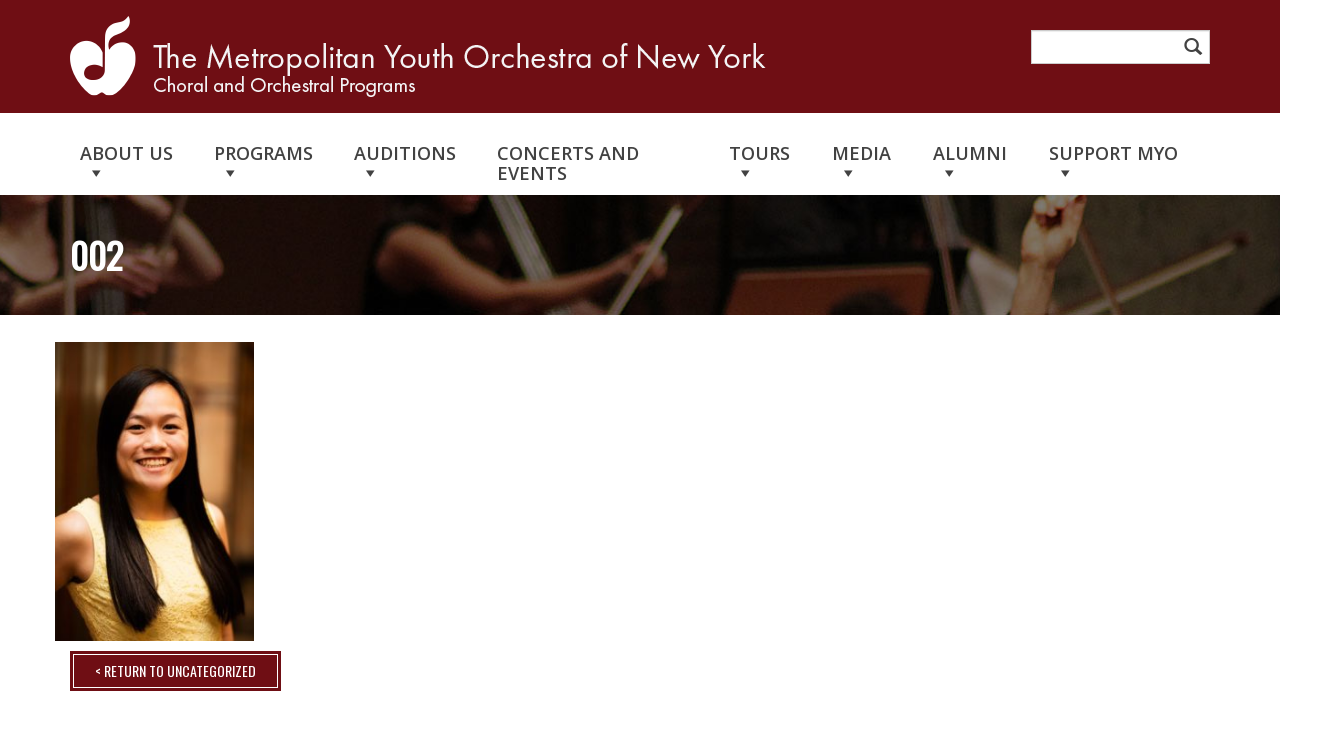

--- FILE ---
content_type: text/html; charset=UTF-8
request_url: https://www.myo.org/veronica-mak-soprano/attachment/002/
body_size: 14978
content:
<!DOCTYPE html>
<html lang="en-US">
<head>
<meta charset="UTF-8">
<meta name="viewport" content="width=device-width, initial-scale=1">
<meta name="google-translate-customization" content="7c6838d56b4b3cc6-695f01f49fb9acb5-gfccc0eb520c9c9a2-2f"></meta>
<link rel="profile" href="http://gmpg.org/xfn/11">
<link rel="pingback" href="https://www.myo.org/xmlrpc.php">
<link href='//fonts.googleapis.com/css?family=Open+Sans:400italic,600italic,400,600,700' rel='stylesheet' type='text/css'>
<link href="https://fonts.googleapis.com/css?family=Oswald" rel="stylesheet">
<link href="//maxcdn.bootstrapcdn.com/font-awesome/4.2.0/css/font-awesome.min.css" rel="stylesheet">
<link href="/wp-content/themes/custom_v1/style.css" rel="stylesheet">
<link rel="shortcut icon" href="https://www.myo.org/wp-content/themes/custom_v1_child/favicon.ico" />

	<!-- Global site tag (gtag.js) - Google Analytics -->
<script async src="https://www.googletagmanager.com/gtag/js?id=UA-89262404-1"></script>
<script>
  window.dataLayer = window.dataLayer || [];
  function gtag(){dataLayer.push(arguments);}
  gtag('js', new Date());

  gtag('config', 'UA-89262404-1');
</script>
<meta name='robots' content='index, follow, max-image-preview:large, max-snippet:-1, max-video-preview:-1' />

	<!-- This site is optimized with the Yoast SEO plugin v26.8 - https://yoast.com/product/yoast-seo-wordpress/ -->
	<title>002 - The Metropolitan Youth Orchestra of New York</title>
	<link rel="canonical" href="https://www.myo.org/veronica-mak-soprano/attachment/002/" />
	<meta property="og:locale" content="en_US" />
	<meta property="og:type" content="article" />
	<meta property="og:title" content="002 - The Metropolitan Youth Orchestra of New York" />
	<meta property="og:description" content="Read more" />
	<meta property="og:url" content="https://www.myo.org/veronica-mak-soprano/attachment/002/" />
	<meta property="og:site_name" content="The Metropolitan Youth Orchestra of New York" />
	<meta property="og:image" content="https://www.myo.org/veronica-mak-soprano/attachment/002" />
	<meta property="og:image:width" content="799" />
	<meta property="og:image:height" content="1200" />
	<meta property="og:image:type" content="image/jpeg" />
	<script type="application/ld+json" class="yoast-schema-graph">{"@context":"https://schema.org","@graph":[{"@type":"WebPage","@id":"https://www.myo.org/veronica-mak-soprano/attachment/002/","url":"https://www.myo.org/veronica-mak-soprano/attachment/002/","name":"002 - The Metropolitan Youth Orchestra of New York","isPartOf":{"@id":"https://www.myo.org/#website"},"primaryImageOfPage":{"@id":"https://www.myo.org/veronica-mak-soprano/attachment/002/#primaryimage"},"image":{"@id":"https://www.myo.org/veronica-mak-soprano/attachment/002/#primaryimage"},"thumbnailUrl":"https://www.myo.org/wp-content/uploads/2016/12/002.jpg","datePublished":"2016-12-19T15:07:24+00:00","breadcrumb":{"@id":"https://www.myo.org/veronica-mak-soprano/attachment/002/#breadcrumb"},"inLanguage":"en-US","potentialAction":[{"@type":"ReadAction","target":["https://www.myo.org/veronica-mak-soprano/attachment/002/"]}]},{"@type":"ImageObject","inLanguage":"en-US","@id":"https://www.myo.org/veronica-mak-soprano/attachment/002/#primaryimage","url":"https://www.myo.org/wp-content/uploads/2016/12/002.jpg","contentUrl":"https://www.myo.org/wp-content/uploads/2016/12/002.jpg","width":799,"height":1200},{"@type":"BreadcrumbList","@id":"https://www.myo.org/veronica-mak-soprano/attachment/002/#breadcrumb","itemListElement":[{"@type":"ListItem","position":1,"name":"MYO Home","item":"https://www.myo.org/"},{"@type":"ListItem","position":2,"name":"Where Are They Now","item":"https://www.myo.org/category/where-are-they-now/"},{"@type":"ListItem","position":3,"name":"Veronica Mak, Voice","item":"https://www.myo.org/veronica-mak-soprano/"},{"@type":"ListItem","position":4,"name":"002"}]},{"@type":"WebSite","@id":"https://www.myo.org/#website","url":"https://www.myo.org/","name":"The Metropolitan Youth Orchestra of New York","description":"","potentialAction":[{"@type":"SearchAction","target":{"@type":"EntryPoint","urlTemplate":"https://www.myo.org/?s={search_term_string}"},"query-input":{"@type":"PropertyValueSpecification","valueRequired":true,"valueName":"search_term_string"}}],"inLanguage":"en-US"}]}</script>
	<!-- / Yoast SEO plugin. -->


<link rel="alternate" type="application/rss+xml" title="The Metropolitan Youth Orchestra of New York &raquo; Feed" href="https://www.myo.org/feed/" />
<link rel="alternate" type="application/rss+xml" title="The Metropolitan Youth Orchestra of New York &raquo; Comments Feed" href="https://www.myo.org/comments/feed/" />
<link rel="alternate" type="text/calendar" title="The Metropolitan Youth Orchestra of New York &raquo; iCal Feed" href="https://www.myo.org/events/?ical=1" />
<link rel="alternate" type="application/rss+xml" title="The Metropolitan Youth Orchestra of New York &raquo; 002 Comments Feed" href="https://www.myo.org/veronica-mak-soprano/attachment/002/feed/" />
<link rel="alternate" title="oEmbed (JSON)" type="application/json+oembed" href="https://www.myo.org/wp-json/oembed/1.0/embed?url=https%3A%2F%2Fwww.myo.org%2Fveronica-mak-soprano%2Fattachment%2F002%2F" />
<link rel="alternate" title="oEmbed (XML)" type="text/xml+oembed" href="https://www.myo.org/wp-json/oembed/1.0/embed?url=https%3A%2F%2Fwww.myo.org%2Fveronica-mak-soprano%2Fattachment%2F002%2F&#038;format=xml" />
<style id='wp-img-auto-sizes-contain-inline-css' type='text/css'>
img:is([sizes=auto i],[sizes^="auto," i]){contain-intrinsic-size:3000px 1500px}
/*# sourceURL=wp-img-auto-sizes-contain-inline-css */
</style>
<link rel='stylesheet' id='twb-open-sans-css' href='https://fonts.googleapis.com/css?family=Open+Sans%3A300%2C400%2C500%2C600%2C700%2C800&#038;display=swap&#038;ver=77f4720c0e46553af2f47409dc307261' type='text/css' media='all' />
<link rel='stylesheet' id='twbbwg-global-css' href='https://www.myo.org/wp-content/plugins/photo-gallery/booster/assets/css/global.css' type='text/css' media='all' />
<link rel='stylesheet' id='tribe-common-skeleton-style-css' href='https://www.myo.org/wp-content/plugins/the-events-calendar/common/src/resources/css/common-skeleton.min.css' type='text/css' media='all' />
<link rel='stylesheet' id='tribe-tooltip-css-css' href='https://www.myo.org/wp-content/plugins/the-events-calendar/common/src/resources/css/tooltip.min.css' type='text/css' media='all' />
<style id='wp-emoji-styles-inline-css' type='text/css'>

	img.wp-smiley, img.emoji {
		display: inline !important;
		border: none !important;
		box-shadow: none !important;
		height: 1em !important;
		width: 1em !important;
		margin: 0 0.07em !important;
		vertical-align: -0.1em !important;
		background: none !important;
		padding: 0 !important;
	}
/*# sourceURL=wp-emoji-styles-inline-css */
</style>
<link rel='stylesheet' id='wp-block-library-css' href='https://www.myo.org/wp-includes/css/dist/block-library/style.min.css' type='text/css' media='all' />
<style id='global-styles-inline-css' type='text/css'>
:root{--wp--preset--aspect-ratio--square: 1;--wp--preset--aspect-ratio--4-3: 4/3;--wp--preset--aspect-ratio--3-4: 3/4;--wp--preset--aspect-ratio--3-2: 3/2;--wp--preset--aspect-ratio--2-3: 2/3;--wp--preset--aspect-ratio--16-9: 16/9;--wp--preset--aspect-ratio--9-16: 9/16;--wp--preset--color--black: #000000;--wp--preset--color--cyan-bluish-gray: #abb8c3;--wp--preset--color--white: #ffffff;--wp--preset--color--pale-pink: #f78da7;--wp--preset--color--vivid-red: #cf2e2e;--wp--preset--color--luminous-vivid-orange: #ff6900;--wp--preset--color--luminous-vivid-amber: #fcb900;--wp--preset--color--light-green-cyan: #7bdcb5;--wp--preset--color--vivid-green-cyan: #00d084;--wp--preset--color--pale-cyan-blue: #8ed1fc;--wp--preset--color--vivid-cyan-blue: #0693e3;--wp--preset--color--vivid-purple: #9b51e0;--wp--preset--gradient--vivid-cyan-blue-to-vivid-purple: linear-gradient(135deg,rgb(6,147,227) 0%,rgb(155,81,224) 100%);--wp--preset--gradient--light-green-cyan-to-vivid-green-cyan: linear-gradient(135deg,rgb(122,220,180) 0%,rgb(0,208,130) 100%);--wp--preset--gradient--luminous-vivid-amber-to-luminous-vivid-orange: linear-gradient(135deg,rgb(252,185,0) 0%,rgb(255,105,0) 100%);--wp--preset--gradient--luminous-vivid-orange-to-vivid-red: linear-gradient(135deg,rgb(255,105,0) 0%,rgb(207,46,46) 100%);--wp--preset--gradient--very-light-gray-to-cyan-bluish-gray: linear-gradient(135deg,rgb(238,238,238) 0%,rgb(169,184,195) 100%);--wp--preset--gradient--cool-to-warm-spectrum: linear-gradient(135deg,rgb(74,234,220) 0%,rgb(151,120,209) 20%,rgb(207,42,186) 40%,rgb(238,44,130) 60%,rgb(251,105,98) 80%,rgb(254,248,76) 100%);--wp--preset--gradient--blush-light-purple: linear-gradient(135deg,rgb(255,206,236) 0%,rgb(152,150,240) 100%);--wp--preset--gradient--blush-bordeaux: linear-gradient(135deg,rgb(254,205,165) 0%,rgb(254,45,45) 50%,rgb(107,0,62) 100%);--wp--preset--gradient--luminous-dusk: linear-gradient(135deg,rgb(255,203,112) 0%,rgb(199,81,192) 50%,rgb(65,88,208) 100%);--wp--preset--gradient--pale-ocean: linear-gradient(135deg,rgb(255,245,203) 0%,rgb(182,227,212) 50%,rgb(51,167,181) 100%);--wp--preset--gradient--electric-grass: linear-gradient(135deg,rgb(202,248,128) 0%,rgb(113,206,126) 100%);--wp--preset--gradient--midnight: linear-gradient(135deg,rgb(2,3,129) 0%,rgb(40,116,252) 100%);--wp--preset--font-size--small: 13px;--wp--preset--font-size--medium: 20px;--wp--preset--font-size--large: 36px;--wp--preset--font-size--x-large: 42px;--wp--preset--spacing--20: 0.44rem;--wp--preset--spacing--30: 0.67rem;--wp--preset--spacing--40: 1rem;--wp--preset--spacing--50: 1.5rem;--wp--preset--spacing--60: 2.25rem;--wp--preset--spacing--70: 3.38rem;--wp--preset--spacing--80: 5.06rem;--wp--preset--shadow--natural: 6px 6px 9px rgba(0, 0, 0, 0.2);--wp--preset--shadow--deep: 12px 12px 50px rgba(0, 0, 0, 0.4);--wp--preset--shadow--sharp: 6px 6px 0px rgba(0, 0, 0, 0.2);--wp--preset--shadow--outlined: 6px 6px 0px -3px rgb(255, 255, 255), 6px 6px rgb(0, 0, 0);--wp--preset--shadow--crisp: 6px 6px 0px rgb(0, 0, 0);}:where(.is-layout-flex){gap: 0.5em;}:where(.is-layout-grid){gap: 0.5em;}body .is-layout-flex{display: flex;}.is-layout-flex{flex-wrap: wrap;align-items: center;}.is-layout-flex > :is(*, div){margin: 0;}body .is-layout-grid{display: grid;}.is-layout-grid > :is(*, div){margin: 0;}:where(.wp-block-columns.is-layout-flex){gap: 2em;}:where(.wp-block-columns.is-layout-grid){gap: 2em;}:where(.wp-block-post-template.is-layout-flex){gap: 1.25em;}:where(.wp-block-post-template.is-layout-grid){gap: 1.25em;}.has-black-color{color: var(--wp--preset--color--black) !important;}.has-cyan-bluish-gray-color{color: var(--wp--preset--color--cyan-bluish-gray) !important;}.has-white-color{color: var(--wp--preset--color--white) !important;}.has-pale-pink-color{color: var(--wp--preset--color--pale-pink) !important;}.has-vivid-red-color{color: var(--wp--preset--color--vivid-red) !important;}.has-luminous-vivid-orange-color{color: var(--wp--preset--color--luminous-vivid-orange) !important;}.has-luminous-vivid-amber-color{color: var(--wp--preset--color--luminous-vivid-amber) !important;}.has-light-green-cyan-color{color: var(--wp--preset--color--light-green-cyan) !important;}.has-vivid-green-cyan-color{color: var(--wp--preset--color--vivid-green-cyan) !important;}.has-pale-cyan-blue-color{color: var(--wp--preset--color--pale-cyan-blue) !important;}.has-vivid-cyan-blue-color{color: var(--wp--preset--color--vivid-cyan-blue) !important;}.has-vivid-purple-color{color: var(--wp--preset--color--vivid-purple) !important;}.has-black-background-color{background-color: var(--wp--preset--color--black) !important;}.has-cyan-bluish-gray-background-color{background-color: var(--wp--preset--color--cyan-bluish-gray) !important;}.has-white-background-color{background-color: var(--wp--preset--color--white) !important;}.has-pale-pink-background-color{background-color: var(--wp--preset--color--pale-pink) !important;}.has-vivid-red-background-color{background-color: var(--wp--preset--color--vivid-red) !important;}.has-luminous-vivid-orange-background-color{background-color: var(--wp--preset--color--luminous-vivid-orange) !important;}.has-luminous-vivid-amber-background-color{background-color: var(--wp--preset--color--luminous-vivid-amber) !important;}.has-light-green-cyan-background-color{background-color: var(--wp--preset--color--light-green-cyan) !important;}.has-vivid-green-cyan-background-color{background-color: var(--wp--preset--color--vivid-green-cyan) !important;}.has-pale-cyan-blue-background-color{background-color: var(--wp--preset--color--pale-cyan-blue) !important;}.has-vivid-cyan-blue-background-color{background-color: var(--wp--preset--color--vivid-cyan-blue) !important;}.has-vivid-purple-background-color{background-color: var(--wp--preset--color--vivid-purple) !important;}.has-black-border-color{border-color: var(--wp--preset--color--black) !important;}.has-cyan-bluish-gray-border-color{border-color: var(--wp--preset--color--cyan-bluish-gray) !important;}.has-white-border-color{border-color: var(--wp--preset--color--white) !important;}.has-pale-pink-border-color{border-color: var(--wp--preset--color--pale-pink) !important;}.has-vivid-red-border-color{border-color: var(--wp--preset--color--vivid-red) !important;}.has-luminous-vivid-orange-border-color{border-color: var(--wp--preset--color--luminous-vivid-orange) !important;}.has-luminous-vivid-amber-border-color{border-color: var(--wp--preset--color--luminous-vivid-amber) !important;}.has-light-green-cyan-border-color{border-color: var(--wp--preset--color--light-green-cyan) !important;}.has-vivid-green-cyan-border-color{border-color: var(--wp--preset--color--vivid-green-cyan) !important;}.has-pale-cyan-blue-border-color{border-color: var(--wp--preset--color--pale-cyan-blue) !important;}.has-vivid-cyan-blue-border-color{border-color: var(--wp--preset--color--vivid-cyan-blue) !important;}.has-vivid-purple-border-color{border-color: var(--wp--preset--color--vivid-purple) !important;}.has-vivid-cyan-blue-to-vivid-purple-gradient-background{background: var(--wp--preset--gradient--vivid-cyan-blue-to-vivid-purple) !important;}.has-light-green-cyan-to-vivid-green-cyan-gradient-background{background: var(--wp--preset--gradient--light-green-cyan-to-vivid-green-cyan) !important;}.has-luminous-vivid-amber-to-luminous-vivid-orange-gradient-background{background: var(--wp--preset--gradient--luminous-vivid-amber-to-luminous-vivid-orange) !important;}.has-luminous-vivid-orange-to-vivid-red-gradient-background{background: var(--wp--preset--gradient--luminous-vivid-orange-to-vivid-red) !important;}.has-very-light-gray-to-cyan-bluish-gray-gradient-background{background: var(--wp--preset--gradient--very-light-gray-to-cyan-bluish-gray) !important;}.has-cool-to-warm-spectrum-gradient-background{background: var(--wp--preset--gradient--cool-to-warm-spectrum) !important;}.has-blush-light-purple-gradient-background{background: var(--wp--preset--gradient--blush-light-purple) !important;}.has-blush-bordeaux-gradient-background{background: var(--wp--preset--gradient--blush-bordeaux) !important;}.has-luminous-dusk-gradient-background{background: var(--wp--preset--gradient--luminous-dusk) !important;}.has-pale-ocean-gradient-background{background: var(--wp--preset--gradient--pale-ocean) !important;}.has-electric-grass-gradient-background{background: var(--wp--preset--gradient--electric-grass) !important;}.has-midnight-gradient-background{background: var(--wp--preset--gradient--midnight) !important;}.has-small-font-size{font-size: var(--wp--preset--font-size--small) !important;}.has-medium-font-size{font-size: var(--wp--preset--font-size--medium) !important;}.has-large-font-size{font-size: var(--wp--preset--font-size--large) !important;}.has-x-large-font-size{font-size: var(--wp--preset--font-size--x-large) !important;}
/*# sourceURL=global-styles-inline-css */
</style>

<style id='classic-theme-styles-inline-css' type='text/css'>
/*! This file is auto-generated */
.wp-block-button__link{color:#fff;background-color:#32373c;border-radius:9999px;box-shadow:none;text-decoration:none;padding:calc(.667em + 2px) calc(1.333em + 2px);font-size:1.125em}.wp-block-file__button{background:#32373c;color:#fff;text-decoration:none}
/*# sourceURL=/wp-includes/css/classic-themes.min.css */
</style>
<link rel='stylesheet' id='bwg_fonts-css' href='https://www.myo.org/wp-content/plugins/photo-gallery/css/bwg-fonts/fonts.css' type='text/css' media='all' />
<link rel='stylesheet' id='sumoselect-css' href='https://www.myo.org/wp-content/plugins/photo-gallery/css/sumoselect.min.css' type='text/css' media='all' />
<link rel='stylesheet' id='mCustomScrollbar-css' href='https://www.myo.org/wp-content/plugins/photo-gallery/css/jquery.mCustomScrollbar.min.css' type='text/css' media='all' />
<link rel='stylesheet' id='bwg_frontend-css' href='https://www.myo.org/wp-content/plugins/photo-gallery/css/styles.min.css' type='text/css' media='all' />
<link rel='stylesheet' id='rs-plugin-settings-css' href='https://www.myo.org/wp-content/plugins/revslider/public/assets/css/settings.css' type='text/css' media='all' />
<style id='rs-plugin-settings-inline-css' type='text/css'>
.tp-caption.Twitter-Content a,.tp-caption.Twitter-Content a:visited{color:#0084B4 !important}.tp-caption.Twitter-Content a:hover{color:#0084B4 !important; text-decoration:underline !important}
/*# sourceURL=rs-plugin-settings-inline-css */
</style>
<link rel='stylesheet' id='megamenu-css' href='https://www.myo.org/wp-content/uploads/maxmegamenu/style.css' type='text/css' media='all' />
<link rel='stylesheet' id='dashicons-css' href='https://www.myo.org/wp-includes/css/dashicons.min.css' type='text/css' media='all' />
<link rel='stylesheet' id='bootstrap-css-css' href='https://www.myo.org/wp-content/themes/custom_v1/css/bootstrap.min.css' type='text/css' media='all' />
<link rel='stylesheet' id='custom_v1-style-css' href='https://www.myo.org/wp-content/themes/custom_v1_child/style.css' type='text/css' media='all' />
<script type="text/javascript" src="https://www.myo.org/wp-includes/js/jquery/jquery.min.js" id="jquery-core-js"></script>
<script type="text/javascript" src="https://www.myo.org/wp-includes/js/jquery/jquery-migrate.min.js" id="jquery-migrate-js"></script>
<script type="text/javascript" src="https://www.myo.org/wp-content/plugins/photo-gallery/booster/assets/js/circle-progress.js" id="twbbwg-circle-js"></script>
<script type="text/javascript" id="twbbwg-global-js-extra">
/* <![CDATA[ */
var twb = {"nonce":"2790ddd717","ajax_url":"https://www.myo.org/wp-admin/admin-ajax.php","plugin_url":"https://www.myo.org/wp-content/plugins/photo-gallery/booster","href":"https://www.myo.org/wp-admin/admin.php?page=twbbwg_photo-gallery"};
var twb = {"nonce":"2790ddd717","ajax_url":"https://www.myo.org/wp-admin/admin-ajax.php","plugin_url":"https://www.myo.org/wp-content/plugins/photo-gallery/booster","href":"https://www.myo.org/wp-admin/admin.php?page=twbbwg_photo-gallery"};
//# sourceURL=twbbwg-global-js-extra
/* ]]> */
</script>
<script type="text/javascript" src="https://www.myo.org/wp-content/plugins/photo-gallery/booster/assets/js/global.js" id="twbbwg-global-js"></script>
<script type="text/javascript" src="https://www.myo.org/wp-content/plugins/photo-gallery/js/jquery.sumoselect.min.js" id="sumoselect-js"></script>
<script type="text/javascript" src="https://www.myo.org/wp-content/plugins/photo-gallery/js/tocca.min.js" id="bwg_mobile-js"></script>
<script type="text/javascript" src="https://www.myo.org/wp-content/plugins/photo-gallery/js/jquery.mCustomScrollbar.concat.min.js" id="mCustomScrollbar-js"></script>
<script type="text/javascript" src="https://www.myo.org/wp-content/plugins/photo-gallery/js/jquery.fullscreen.min.js" id="jquery-fullscreen-js"></script>
<script type="text/javascript" id="bwg_frontend-js-extra">
/* <![CDATA[ */
var bwg_objectsL10n = {"bwg_field_required":"field is required.","bwg_mail_validation":"This is not a valid email address.","bwg_search_result":"There are no images matching your search.","bwg_select_tag":"Select Tag","bwg_order_by":"Order By","bwg_search":"Search","bwg_show_ecommerce":"Show Ecommerce","bwg_hide_ecommerce":"Hide Ecommerce","bwg_show_comments":"Show Comments","bwg_hide_comments":"Hide Comments","bwg_restore":"Restore","bwg_maximize":"Maximize","bwg_fullscreen":"Fullscreen","bwg_exit_fullscreen":"Exit Fullscreen","bwg_search_tag":"SEARCH...","bwg_tag_no_match":"No tags found","bwg_all_tags_selected":"All tags selected","bwg_tags_selected":"tags selected","play":"Play","pause":"Pause","is_pro":"","bwg_play":"Play","bwg_pause":"Pause","bwg_hide_info":"Hide info","bwg_show_info":"Show info","bwg_hide_rating":"Hide rating","bwg_show_rating":"Show rating","ok":"Ok","cancel":"Cancel","select_all":"Select all","lazy_load":"0","lazy_loader":"https://www.myo.org/wp-content/plugins/photo-gallery/images/ajax_loader.png","front_ajax":"0","bwg_tag_see_all":"see all tags","bwg_tag_see_less":"see less tags"};
//# sourceURL=bwg_frontend-js-extra
/* ]]> */
</script>
<script type="text/javascript" src="https://www.myo.org/wp-content/plugins/photo-gallery/js/scripts.min.js" id="bwg_frontend-js"></script>
<script type="text/javascript" src="https://www.myo.org/wp-content/plugins/revslider/public/assets/js/jquery.themepunch.tools.min.js" id="tp-tools-js"></script>
<script type="text/javascript" src="https://www.myo.org/wp-content/plugins/revslider/public/assets/js/jquery.themepunch.revolution.min.js" id="revmin-js"></script>
<link rel="https://api.w.org/" href="https://www.myo.org/wp-json/" /><link rel="alternate" title="JSON" type="application/json" href="https://www.myo.org/wp-json/wp/v2/media/3387" /><link rel="EditURI" type="application/rsd+xml" title="RSD" href="https://www.myo.org/xmlrpc.php?rsd" />

<link rel='shortlink' href='https://www.myo.org/?p=3387' />
<script type="text/javascript">
(function(url){
	if(/(?:Chrome\/26\.0\.1410\.63 Safari\/537\.31|WordfenceTestMonBot)/.test(navigator.userAgent)){ return; }
	var addEvent = function(evt, handler) {
		if (window.addEventListener) {
			document.addEventListener(evt, handler, false);
		} else if (window.attachEvent) {
			document.attachEvent('on' + evt, handler);
		}
	};
	var removeEvent = function(evt, handler) {
		if (window.removeEventListener) {
			document.removeEventListener(evt, handler, false);
		} else if (window.detachEvent) {
			document.detachEvent('on' + evt, handler);
		}
	};
	var evts = 'contextmenu dblclick drag dragend dragenter dragleave dragover dragstart drop keydown keypress keyup mousedown mousemove mouseout mouseover mouseup mousewheel scroll'.split(' ');
	var logHuman = function() {
		if (window.wfLogHumanRan) { return; }
		window.wfLogHumanRan = true;
		var wfscr = document.createElement('script');
		wfscr.type = 'text/javascript';
		wfscr.async = true;
		wfscr.src = url + '&r=' + Math.random();
		(document.getElementsByTagName('head')[0]||document.getElementsByTagName('body')[0]).appendChild(wfscr);
		for (var i = 0; i < evts.length; i++) {
			removeEvent(evts[i], logHuman);
		}
	};
	for (var i = 0; i < evts.length; i++) {
		addEvent(evts[i], logHuman);
	}
})('//www.myo.org/?wordfence_lh=1&hid=4492BD05C747C00E163848E3C8D23098');
</script><meta name="tec-api-version" content="v1"><meta name="tec-api-origin" content="https://www.myo.org"><link rel="https://theeventscalendar.com/" href="https://www.myo.org/wp-json/tribe/events/v1/" /><link rel="shortcut icon" type="image/x-icon" href="/favicon.ico" />
<meta name="generator" content="Powered by Slider Revolution 5.4.8.3 - responsive, Mobile-Friendly Slider Plugin for WordPress with comfortable drag and drop interface." />
<link rel="icon" href="https://www.myo.org/wp-content/uploads/2018/07/cropped-Logo-Square-BackgroundAsset-2@2x-32x32.png" sizes="32x32" />
<link rel="icon" href="https://www.myo.org/wp-content/uploads/2018/07/cropped-Logo-Square-BackgroundAsset-2@2x-192x192.png" sizes="192x192" />
<link rel="apple-touch-icon" href="https://www.myo.org/wp-content/uploads/2018/07/cropped-Logo-Square-BackgroundAsset-2@2x-180x180.png" />
<meta name="msapplication-TileImage" content="https://www.myo.org/wp-content/uploads/2018/07/cropped-Logo-Square-BackgroundAsset-2@2x-270x270.png" />
<script type="text/javascript">function setREVStartSize(e){									
						try{ e.c=jQuery(e.c);var i=jQuery(window).width(),t=9999,r=0,n=0,l=0,f=0,s=0,h=0;
							if(e.responsiveLevels&&(jQuery.each(e.responsiveLevels,function(e,f){f>i&&(t=r=f,l=e),i>f&&f>r&&(r=f,n=e)}),t>r&&(l=n)),f=e.gridheight[l]||e.gridheight[0]||e.gridheight,s=e.gridwidth[l]||e.gridwidth[0]||e.gridwidth,h=i/s,h=h>1?1:h,f=Math.round(h*f),"fullscreen"==e.sliderLayout){var u=(e.c.width(),jQuery(window).height());if(void 0!=e.fullScreenOffsetContainer){var c=e.fullScreenOffsetContainer.split(",");if (c) jQuery.each(c,function(e,i){u=jQuery(i).length>0?u-jQuery(i).outerHeight(!0):u}),e.fullScreenOffset.split("%").length>1&&void 0!=e.fullScreenOffset&&e.fullScreenOffset.length>0?u-=jQuery(window).height()*parseInt(e.fullScreenOffset,0)/100:void 0!=e.fullScreenOffset&&e.fullScreenOffset.length>0&&(u-=parseInt(e.fullScreenOffset,0))}f=u}else void 0!=e.minHeight&&f<e.minHeight&&(f=e.minHeight);e.c.closest(".rev_slider_wrapper").css({height:f})					
						}catch(d){console.log("Failure at Presize of Slider:"+d)}						
					};</script>
<style type="text/css">/** Mega Menu CSS: fs **/</style>
</head>

<body>
    <header id='header' role='banner'>
        <nav class='navbar'>
            <div class='container'>
                <div class='navbar-header'>
                    <a href="https://www.myo.org" alt="The Metropolitan Youth Orchestra of New York" class='navbar-brand'>
                        <img src="/wp-content/uploads/2018/08/MYO-Logo_web.png" alt="Logo"/>
                    </a>

                </div>
                <div class='navbar-right'>
                    <div class='translate-box'>
                        <div id="google_translate_element"></div>
                        <script type="text/javascript">
                            function googleTranslateElementInit() {
                              new google.translate.TranslateElement({pageLanguage: 'en', includedLanguages: 'ko,es,', autoDisplay: false, layout: google.translate.TranslateElement.InlineLayout.SIMPLE}, 'google_translate_element');
                            }
                        </script>
                        <script type="text/javascript" src="//translate.google.com/translate_a/element.js?cb=googleTranslateElementInit"></script>
                    </div>
                                            <div class="widget-area" role="complementary">
                            <li id="nav_menu-2" class="widget widget_nav_menu"></li>
                        </div><!-- Social Icons Widget -->
                                        <div class="search-form">
    <form role="search" method="get" action="https://www.myo.org/">
        <label>
            <span class="screen-reader-text">Search for:</span>
            <input type="search" class="search-field form-control" placeholder="" value="" name="s" title="Search for:" />
        </label>
        <button type="submit" class="search-submit"><i class='glyphicon glyphicon-search'></i></button>
    </form>
</div>                </div>
            </div>
            <div class="nav-wrapper">
                <div class='container'>
                    <nav role="navigation">
                        <div id="mega-menu-wrap-primary" class="mega-menu-wrap"><div class="mega-menu-toggle"><div class="mega-toggle-blocks-left"></div><div class="mega-toggle-blocks-center"></div><div class="mega-toggle-blocks-right"><div class='mega-toggle-block mega-menu-toggle-block mega-toggle-block-1' id='mega-toggle-block-1' tabindex='0'><span class='mega-toggle-label' role='button' aria-expanded='false'><span class='mega-toggle-label-closed'></span><span class='mega-toggle-label-open'></span></span></div></div></div><ul id="mega-menu-primary" class="mega-menu max-mega-menu mega-menu-horizontal mega-no-js" data-event="hover_intent" data-effect="slide" data-effect-speed="200" data-effect-mobile="disabled" data-effect-speed-mobile="0" data-mobile-force-width="false" data-second-click="go" data-document-click="collapse" data-vertical-behaviour="standard" data-breakpoint="767" data-unbind="true" data-mobile-state="collapse_all" data-mobile-direction="vertical" data-hover-intent-timeout="300" data-hover-intent-interval="100"><li class="mega-menu-item mega-menu-item-type-post_type mega-menu-item-object-page mega-menu-item-has-children mega-align-bottom-left mega-menu-flyout mega-menu-item-27" id="mega-menu-item-27"><a class="mega-menu-link" href="https://www.myo.org/about-us/" aria-expanded="false" tabindex="0">About Us<span class="mega-indicator" aria-hidden="true"></span></a>
<ul class="mega-sub-menu">
<li class="mega-menu-item mega-menu-item-type-post_type mega-menu-item-object-page mega-menu-item-805" id="mega-menu-item-805"><a class="mega-menu-link" href="https://www.myo.org/about-us/mission/">Mission</a></li><li class="mega-menu-item mega-menu-item-type-taxonomy mega-menu-item-object-category mega-menu-item-4646" id="mega-menu-item-4646"><a class="mega-menu-link" href="https://www.myo.org/category/myo-stories/">MYO Stories</a></li><li class="mega-menu-item mega-menu-item-type-post_type mega-menu-item-object-page mega-menu-item-158" id="mega-menu-item-158"><a class="mega-menu-link" href="https://www.myo.org/about-us/board-of-directors-and-staff/">Board of Directors and Staff</a></li><li class="mega-menu-item mega-menu-item-type-post_type mega-menu-item-object-page mega-menu-item-188" id="mega-menu-item-188"><a class="mega-menu-link" href="https://www.myo.org/about-us/music-directors-pianists-and-coaches/">Music Directors, Pianists, and Coaches</a></li><li class="mega-menu-item mega-menu-item-type-post_type mega-menu-item-object-page mega-menu-item-806" id="mega-menu-item-806"><a class="mega-menu-link" href="https://www.myo.org/about-us/schools-and-venues-and-affiliations/">Schools, Concert Venues, and Affiliations</a></li><li class="mega-menu-item mega-menu-item-type-post_type mega-menu-item-object-page mega-menu-item-185" id="mega-menu-item-185"><a class="mega-menu-link" href="https://www.myo.org/about-us/myo-handbook/">MYO Member Handbook</a></li><li class="mega-menu-item mega-menu-item-type-post_type mega-menu-item-object-page mega-menu-item-184" id="mega-menu-item-184"><a class="mega-menu-link" href="https://www.myo.org/about-us/contact-us/">Contact Us</a></li></ul>
</li><li class="mega-menu-item mega-menu-item-type-post_type mega-menu-item-object-page mega-menu-item-has-children mega-align-bottom-left mega-menu-flyout mega-menu-item-1924" id="mega-menu-item-1924"><a class="mega-menu-link" href="https://www.myo.org/myo-programs/" aria-expanded="false" tabindex="0">Programs<span class="mega-indicator" aria-hidden="true"></span></a>
<ul class="mega-sub-menu">
<li class="mega-menu-item mega-menu-item-type-post_type mega-menu-item-object-page mega-menu-item-has-children mega-menu-item-660" id="mega-menu-item-660"><a class="mega-menu-link" href="https://www.myo.org/myo-programs/choirs/" aria-expanded="false">Choirs<span class="mega-indicator" aria-hidden="true"></span></a>
	<ul class="mega-sub-menu">
<li class="mega-menu-item mega-menu-item-type-post_type mega-menu-item-object-page mega-menu-item-7532" id="mega-menu-item-7532"><a class="mega-menu-link" href="https://www.myo.org/myo-programs/choirs/nassau-treble-choir/">Nassau Treble Choir</a></li><li class="mega-menu-item mega-menu-item-type-post_type mega-menu-item-object-page mega-menu-item-7533" id="mega-menu-item-7533"><a class="mega-menu-link" href="https://www.myo.org/myo-programs/choirs/nassau-concert-choir/">Nassau Concert Choir</a></li><li class="mega-menu-item mega-menu-item-type-post_type mega-menu-item-object-page mega-menu-item-7528" id="mega-menu-item-7528"><a class="mega-menu-link" href="https://www.myo.org/myo-programs/choirs/nassau-lower-voices/">Nassau Lower Voices</a></li><li class="mega-menu-item mega-menu-item-type-post_type mega-menu-item-object-page mega-menu-item-7534" id="mega-menu-item-7534"><a class="mega-menu-link" href="https://www.myo.org/myo-programs/choirs/nassau-senior-treble-choir/">Nassau Senior Treble Choir</a></li><li class="mega-menu-item mega-menu-item-type-post_type mega-menu-item-object-page mega-menu-item-7535" id="mega-menu-item-7535"><a class="mega-menu-link" href="https://www.myo.org/myo-programs/choirs/nassau-chamber-chorale/">Nassau Chamber Chorale</a></li><li class="mega-menu-item mega-menu-item-type-post_type mega-menu-item-object-page mega-menu-item-7530" id="mega-menu-item-7530"><a class="mega-menu-link" href="https://www.myo.org/myo-programs/choirs/suffolk-treble-choir/">Suffolk Treble Choir</a></li><li class="mega-menu-item mega-menu-item-type-post_type mega-menu-item-object-page mega-menu-item-7531" id="mega-menu-item-7531"><a class="mega-menu-link" href="https://www.myo.org/myo-programs/choirs/suffolk-senior-treble-choir/">Suffolk Senior Treble Choir</a></li><li class="mega-menu-item mega-menu-item-type-post_type mega-menu-item-object-page mega-menu-item-7527" id="mega-menu-item-7527"><a class="mega-menu-link" href="https://www.myo.org/myo-programs/choirs/suffolk-symphonic-choir/">Suffolk Symphonic Choir</a></li>	</ul>
</li><li class="mega-menu-item mega-menu-item-type-post_type mega-menu-item-object-page mega-menu-item-has-children mega-menu-item-659" id="mega-menu-item-659"><a class="mega-menu-link" href="https://www.myo.org/myo-programs/orchestras/" aria-expanded="false">Orchestras<span class="mega-indicator" aria-hidden="true"></span></a>
	<ul class="mega-sub-menu">
<li class="mega-menu-item mega-menu-item-type-post_type mega-menu-item-object-page mega-menu-item-7536" id="mega-menu-item-7536"><a class="mega-menu-link" href="https://www.myo.org/myo-programs/orchestras/nassau-string-orchestra/">Nassau String Orchestra</a></li><li class="mega-menu-item mega-menu-item-type-post_type mega-menu-item-object-page mega-menu-item-7537" id="mega-menu-item-7537"><a class="mega-menu-link" href="https://www.myo.org/myo-programs/orchestras/nassau-concert-orchestra/">Nassau Concert Orchestra</a></li><li class="mega-menu-item mega-menu-item-type-post_type mega-menu-item-object-page mega-menu-item-7538" id="mega-menu-item-7538"><a class="mega-menu-link" href="https://www.myo.org/myo-programs/orchestras/nassau-symphony-orchestra/">Nassau Symphony Orchestra</a></li><li class="mega-menu-item mega-menu-item-type-post_type mega-menu-item-object-page mega-menu-item-7539" id="mega-menu-item-7539"><a class="mega-menu-link" href="https://www.myo.org/myo-programs/orchestras/nassau-principal-orchestra/">Nassau Principal Orchestra</a></li><li class="mega-menu-item mega-menu-item-type-post_type mega-menu-item-object-page mega-menu-item-7540" id="mega-menu-item-7540"><a class="mega-menu-link" href="https://www.myo.org/myo-programs/orchestras/suffolk-string-orchestra/">Suffolk String Orchestra</a></li><li class="mega-menu-item mega-menu-item-type-post_type mega-menu-item-object-page mega-menu-item-7541" id="mega-menu-item-7541"><a class="mega-menu-link" href="https://www.myo.org/myo-programs/orchestras/suffolk-symphony-orchestra/">Suffolk Symphony Orchestra</a></li><li class="mega-menu-item mega-menu-item-type-post_type mega-menu-item-object-page mega-menu-item-7542" id="mega-menu-item-7542"><a class="mega-menu-link" href="https://www.myo.org/myo-programs/orchestras/suffolk-principal-orchestra/">Suffolk Principal Orchestra</a></li>	</ul>
</li><li class="mega-menu-item mega-menu-item-type-post_type mega-menu-item-object-page mega-menu-item-2030" id="mega-menu-item-2030"><a class="mega-menu-link" href="https://www.myo.org/myo-programs/myo-commissioned-works/">MYO Commissioned Works</a></li><li class="mega-menu-item mega-menu-item-type-post_type mega-menu-item-object-page mega-menu-item-675" id="mega-menu-item-675"><a class="mega-menu-link" href="https://www.myo.org/myo-programs/in-the-community/">In the Community</a></li><li class="mega-menu-item mega-menu-item-type-post_type mega-menu-item-object-page mega-menu-item-6669" id="mega-menu-item-6669"><a class="mega-menu-link" href="https://www.myo.org/myo-programs/one-singular-sunday/">One SINGular Sunday</a></li><li class="mega-menu-item mega-menu-item-type-post_type mega-menu-item-object-page mega-menu-item-674" id="mega-menu-item-674"><a class="mega-menu-link" href="https://www.myo.org/myo-programs/concerto-and-vocal-competition/">Concerto and Vocal Competition</a></li><li class="mega-menu-item mega-menu-item-type-post_type mega-menu-item-object-page mega-menu-item-10604" id="mega-menu-item-10604"><a class="mega-menu-link" href="https://www.myo.org/myo-programs/concerto-and-vocal-competition/piano-concerto-competition/">Piano Concerto Competition</a></li><li class="mega-menu-item mega-menu-item-type-post_type mega-menu-item-object-page mega-menu-item-4517" id="mega-menu-item-4517"><a class="mega-menu-link" href="https://www.myo.org/myo-programs/emerging-composers-competition/">Emerging Composers Competition</a></li><li class="mega-menu-item mega-menu-item-type-post_type mega-menu-item-object-page mega-menu-item-779" id="mega-menu-item-779"><a class="mega-menu-link" href="https://www.myo.org/myo-programs/senior-scholarships/">Senior Scholarships</a></li><li class="mega-menu-item mega-menu-item-type-custom mega-menu-item-object-custom mega-menu-item-4152" id="mega-menu-item-4152"><a target="_blank" class="mega-menu-link" href="https://form.jotform.com/myony/2025-2026-MYO-Absence-Report-Form">Report An Absence</a></li><li class="mega-menu-item mega-menu-item-type-post_type mega-menu-item-object-page mega-menu-item-7861" id="mega-menu-item-7861"><a class="mega-menu-link" href="https://www.myo.org/myo-programs/class-of-2025/">Class of 2025</a></li></ul>
</li><li class="mega-menu-item mega-menu-item-type-post_type mega-menu-item-object-page mega-menu-item-has-children mega-align-bottom-left mega-menu-flyout mega-menu-item-25" id="mega-menu-item-25"><a class="mega-menu-link" href="https://www.myo.org/auditions/" aria-expanded="false" tabindex="0">Auditions<span class="mega-indicator" aria-hidden="true"></span></a>
<ul class="mega-sub-menu">
<li class="mega-menu-item mega-menu-item-type-post_type mega-menu-item-object-page mega-menu-item-6041" id="mega-menu-item-6041"><a class="mega-menu-link" href="https://www.myo.org/auditions/">Audition for MYO</a></li><li class="mega-menu-item mega-menu-item-type-post_type mega-menu-item-object-page mega-menu-item-774" id="mega-menu-item-774"><a class="mega-menu-link" href="https://www.myo.org/auditions/audition-guidelines/">Audition Guidelines</a></li><li class="mega-menu-item mega-menu-item-type-post_type mega-menu-item-object-page mega-menu-item-773" id="mega-menu-item-773"><a class="mega-menu-link" href="https://www.myo.org/auditions/audition-considerations/">Audition Considerations</a></li><li class="mega-menu-item mega-menu-item-type-post_type mega-menu-item-object-page mega-menu-item-787" id="mega-menu-item-787"><a class="mega-menu-link" href="https://www.myo.org/auditions/frequently-asked-questions/">Frequently Asked Questions</a></li><li class="mega-menu-item mega-menu-item-type-post_type mega-menu-item-object-page mega-menu-item-777" id="mega-menu-item-777"><a class="mega-menu-link" href="https://www.myo.org/auditions/myo-fees/">MYO Fees</a></li><li class="mega-menu-item mega-menu-item-type-post_type mega-menu-item-object-page mega-menu-item-776" id="mega-menu-item-776"><a class="mega-menu-link" href="https://www.myo.org/auditions/financial-assistance/">Financial Assistance</a></li></ul>
</li><li class="mega-menu-item mega-menu-item-type-custom mega-menu-item-object-custom mega-align-bottom-left mega-menu-flyout mega-menu-item-4110" id="mega-menu-item-4110"><a class="mega-menu-link" href="http://www.myo.org/events" tabindex="0">Concerts and Events</a></li><li class="mega-menu-item mega-menu-item-type-post_type mega-menu-item-object-page mega-menu-item-has-children mega-align-bottom-left mega-menu-flyout mega-menu-item-24" id="mega-menu-item-24"><a class="mega-menu-link" href="https://www.myo.org/myo-tours/" aria-expanded="false" tabindex="0">Tours<span class="mega-indicator" aria-hidden="true"></span></a>
<ul class="mega-sub-menu">
<li class="mega-menu-item mega-menu-item-type-post_type mega-menu-item-object-page mega-menu-item-1458" id="mega-menu-item-1458"><a class="mega-menu-link" href="https://www.myo.org/myo-tours/destinations/">Destinations</a></li><li class="mega-menu-item mega-menu-item-type-taxonomy mega-menu-item-object-category mega-menu-item-10279" id="mega-menu-item-10279"><a class="mega-menu-link" href="https://www.myo.org/category/france-2024-tour-blog/">Tour Blog: France 2024</a></li><li class="mega-menu-item mega-menu-item-type-post_type mega-menu-item-object-page mega-menu-item-5323" id="mega-menu-item-5323"><a class="mega-menu-link" href="https://www.myo.org/myo-tours/tour-blog-archive/">Tour Blog Archive</a></li><li class="mega-menu-item mega-menu-item-type-post_type mega-menu-item-object-page mega-menu-item-5775" id="mega-menu-item-5775"><a class="mega-menu-link" href="https://www.myo.org/myo-tours/tour-galleries/">Tour Galleries</a></li></ul>
</li><li class="mega-menu-item mega-menu-item-type-post_type mega-menu-item-object-page mega-menu-item-has-children mega-align-bottom-left mega-menu-flyout mega-menu-item-750" id="mega-menu-item-750"><a class="mega-menu-link" href="https://www.myo.org/media/" aria-expanded="false" tabindex="0">Media<span class="mega-indicator" aria-hidden="true"></span></a>
<ul class="mega-sub-menu">
<li class="mega-menu-item mega-menu-item-type-taxonomy mega-menu-item-object-category mega-menu-item-613" id="mega-menu-item-613"><a class="mega-menu-link" href="https://www.myo.org/category/press/">Press</a></li><li class="mega-menu-item mega-menu-item-type-post_type mega-menu-item-object-page mega-menu-item-1573" id="mega-menu-item-1573"><a class="mega-menu-link" href="https://www.myo.org/media/audio/">Audio</a></li><li class="mega-menu-item mega-menu-item-type-post_type mega-menu-item-object-page mega-menu-item-1572" id="mega-menu-item-1572"><a class="mega-menu-link" href="https://www.myo.org/media/video/">Video</a></li><li class="mega-menu-item mega-menu-item-type-post_type mega-menu-item-object-page mega-menu-item-1571" id="mega-menu-item-1571"><a class="mega-menu-link" href="https://www.myo.org/media/photos/">Photos</a></li><li class="mega-menu-item mega-menu-item-type-custom mega-menu-item-object-custom mega-menu-item-8733" id="mega-menu-item-8733"><a class="mega-menu-link" href="http://www.myo.org/media/concert-programs/">Concert Programs</a></li><li class="mega-menu-item mega-menu-item-type-post_type mega-menu-item-object-page mega-menu-item-2966" id="mega-menu-item-2966"><a class="mega-menu-link" href="https://www.myo.org/media/design-contest/">Design Contest</a></li></ul>
</li><li class="mega-menu-item mega-menu-item-type-post_type mega-menu-item-object-page mega-menu-item-has-children mega-align-bottom-left mega-menu-flyout mega-menu-item-749" id="mega-menu-item-749"><a class="mega-menu-link" href="https://www.myo.org/alumni/" aria-expanded="false" tabindex="0">Alumni<span class="mega-indicator" aria-hidden="true"></span></a>
<ul class="mega-sub-menu">
<li class="mega-menu-item mega-menu-item-type-taxonomy mega-menu-item-object-category mega-menu-item-1481" id="mega-menu-item-1481"><a class="mega-menu-link" href="https://www.myo.org/category/where-are-they-now/">Where Are They Now</a></li><li class="mega-menu-item mega-menu-item-type-post_type mega-menu-item-object-page mega-menu-item-794" id="mega-menu-item-794"><a class="mega-menu-link" href="https://www.myo.org/alumni/alumni-concert-photos/">Alumni Concert Photos</a></li></ul>
</li><li class="mega-menu-item mega-menu-item-type-post_type mega-menu-item-object-page mega-menu-item-has-children mega-align-bottom-left mega-menu-flyout mega-menu-item-808" id="mega-menu-item-808"><a class="mega-menu-link" href="https://www.myo.org/support-myo/" aria-expanded="false" tabindex="0">Support MYO<span class="mega-indicator" aria-hidden="true"></span></a>
<ul class="mega-sub-menu">
<li class="mega-menu-item mega-menu-item-type-post_type mega-menu-item-object-page mega-menu-item-3758" id="mega-menu-item-3758"><a class="mega-menu-link" href="https://www.myo.org/support-myo/grace-mcdermott-tour-scholarship-fund/">Grace McDermott Tour Fund</a></li><li class="mega-menu-item mega-menu-item-type-post_type mega-menu-item-object-page mega-menu-item-2998" id="mega-menu-item-2998"><a class="mega-menu-link" href="https://www.myo.org/support-myo/employment/">Employment</a></li><li class="mega-menu-item mega-menu-item-type-post_type mega-menu-item-object-page mega-menu-item-819" id="mega-menu-item-819"><a class="mega-menu-link" href="https://www.myo.org/support-myo/volunteer/">Volunteer</a></li><li class="mega-menu-item mega-menu-item-type-post_type mega-menu-item-object-page mega-menu-item-823" id="mega-menu-item-823"><a class="mega-menu-link" href="https://www.myo.org/support-myo/program-advertisements/">Program Advertisements</a></li><li class="mega-menu-item mega-menu-item-type-post_type mega-menu-item-object-page mega-menu-item-821" id="mega-menu-item-821"><a class="mega-menu-link" href="https://www.myo.org/support-myo/generous-supporters/">Generous Supporters</a></li></ul>
</li></ul></div>                    </nav>
                </div>
            </div>
        </nav>
    </header><!-- header -->
    <div id="content">
    <div class="page-title">
        <header class="container">
    			<h1><h1 class="entry-title">002</h1></h1>
        </header>
    </div>
    <div class="container">
    	<div class="row">
    		<div class="col-md-12">
    			<main id="main" class="site-main row" role="main">

    		
                    <article id="post-3387" class="post-3387 attachment type-attachment status-inherit hentry category-uncategorized">

                        <div class="entry-content">
                            <p class="attachment"><a href='https://www.myo.org/wp-content/uploads/2016/12/002.jpg'><img decoding="async" width="199" height="300" src="https://www.myo.org/wp-content/uploads/2016/12/002-218x328.jpg" class="attachment-medium size-medium" alt="" srcset="https://www.myo.org/wp-content/uploads/2016/12/002-218x328.jpg 218w, https://www.myo.org/wp-content/uploads/2016/12/002-768x1153.jpg 768w, https://www.myo.org/wp-content/uploads/2016/12/002-682x1024.jpg 682w, https://www.myo.org/wp-content/uploads/2016/12/002.jpg 799w" sizes="(max-width: 199px) 100vw, 199px" /></a></p>
                                                    </div><!-- .entry-content -->

                        <footer class="entry-footer">
                                                    </footer><!-- .entry-footer -->
                    </article><!-- #post-## -->

    		    		
                </main><!-- #main -->
               			<a class="btn btn-default" href="https://www.myo.org/category/uncategorized/"> < Return To Uncategorized</a>            </div><!-- #primary -->
        </div>
        <div class='col-xs-12 col-sm-5 col-md-3'>
                </div>
    </div>


            <div id="cta" class="row">
                                </div>
        </div>
    </div><!-- #content -->

    <footer id="colophon" class="site-footer" role="contentinfo">
        <div class='footer-widgets'>
            <div class='container'>
                <div class="row">
                                            <div id="footer1" class="widget-area col-sm-7 col-md-5" role="complementary">
                            <li id="text-3" class="widget widget_text"><h2>MYO Members</h2>			<div class="textwidget"><!-- Report an Absence Button -->
<p style="margin-bottom: 10px;">
<a class="btn btn-default" style="display: block; max-width: 380px;" href="https://form.jotform.com/myony/2025-2026-MYO-Absence-Report-Form" target="_blank">Report an absence</a>
</p></div>
		</li>
<li id="text-4" class="widget widget_text"><h2>Follow Us</h2>			<div class="textwidget"><div style="margin-bottom: 20px" class="social-group">
<a href="https://www.facebook.com/pages/Metropolitan-Youth-Orchestra-of-New-York/12220771810" target="_blank" class="social"><svg xmlns="http://www.w3.org/2000/svg" viewBox="0 0 320 512"><path d="M80 299.3V512H196V299.3h86.5l18-97.8H196V166.9c0-51.7 20.3-71.5 72.7-71.5c16.3 0 29.4 .4 37 1.2V7.9C291.4 4 256.4 0 236.2 0C129.3 0 80 50.5 80 159.4v42.1H14v97.8H80z"/></svg></a>
<a href="https://www.instagram.com/myoorch/?hl=en" target="_blank" class="social"><svg xmlns="http://www.w3.org/2000/svg" viewBox="0 0 448 512"><path d="M224.1 141c-63.6 0-114.9 51.3-114.9 114.9s51.3 114.9 114.9 114.9S339 319.5 339 255.9 287.7 141 224.1 141zm0 189.6c-41.1 0-74.7-33.5-74.7-74.7s33.5-74.7 74.7-74.7 74.7 33.5 74.7 74.7-33.6 74.7-74.7 74.7zm146.4-194.3c0 14.9-12 26.8-26.8 26.8-14.9 0-26.8-12-26.8-26.8s12-26.8 26.8-26.8 26.8 12 26.8 26.8zm76.1 27.2c-1.7-35.9-9.9-67.7-36.2-93.9-26.2-26.2-58-34.4-93.9-36.2-37-2.1-147.9-2.1-184.9 0-35.8 1.7-67.6 9.9-93.9 36.1s-34.4 58-36.2 93.9c-2.1 37-2.1 147.9 0 184.9 1.7 35.9 9.9 67.7 36.2 93.9s58 34.4 93.9 36.2c37 2.1 147.9 2.1 184.9 0 35.9-1.7 67.7-9.9 93.9-36.2 26.2-26.2 34.4-58 36.2-93.9 2.1-37 2.1-147.8 0-184.8zM398.8 388c-7.8 19.6-22.9 34.7-42.6 42.6-29.5 11.7-99.5 9-132.1 9s-102.7 2.6-132.1-9c-19.6-7.8-34.7-22.9-42.6-42.6-11.7-29.5-9-99.5-9-132.1s-2.6-102.7 9-132.1c7.8-19.6 22.9-34.7 42.6-42.6 29.5-11.7 99.5-9 132.1-9s102.7-2.6 132.1 9c19.6 7.8 34.7 22.9 42.6 42.6 11.7 29.5 9 99.5 9 132.1s2.7 102.7-9 132.1z"/></svg></a>
<a href="https://www.youtube.com/user/myoorch" target="_blank" class="social"><svg xmlns="http://www.w3.org/2000/svg" viewBox="0 0 576 512"><path d="M549.7 124.1c-6.3-23.7-24.8-42.3-48.3-48.6C458.8 64 288 64 288 64S117.2 64 74.6 75.5c-23.5 6.3-42 24.9-48.3 48.6-11.4 42.9-11.4 132.3-11.4 132.3s0 89.4 11.4 132.3c6.3 23.7 24.8 41.5 48.3 47.8C117.2 448 288 448 288 448s170.8 0 213.4-11.5c23.5-6.3 42-24.2 48.3-47.8 11.4-42.9 11.4-132.3 11.4-132.3s0-89.4-11.4-132.3zm-317.5 213.5V175.2l142.7 81.2-142.7 81.2z"/></svg></a>
<a href="https://soundcloud.com/listentomyo" target="_blank" class="social"><svg xmlns="http://www.w3.org/2000/svg" viewBox="0 0 640 512"><path d="M111.4 256.3l5.8 65-5.8 68.3c-.3 2.5-2.2 4.4-4.4 4.4s-4.2-1.9-4.2-4.4l-5.6-68.3 5.6-65c0-2.2 1.9-4.2 4.2-4.2 2.2 0 4.1 2 4.4 4.2zm21.4-45.6c-2.8 0-4.7 2.2-5 5l-5 105.6 5 68.3c.3 2.8 2.2 5 5 5 2.5 0 4.7-2.2 4.7-5l5.8-68.3-5.8-105.6c0-2.8-2.2-5-4.7-5zm25.5-24.1c-3.1 0-5.3 2.2-5.6 5.3l-4.4 130 4.4 67.8c.3 3.1 2.5 5.3 5.6 5.3 2.8 0 5.3-2.2 5.3-5.3l5.3-67.8-5.3-130c0-3.1-2.5-5.3-5.3-5.3zM7.2 283.2c-1.4 0-2.2 1.1-2.5 2.5L0 321.3l4.7 35c.3 1.4 1.1 2.5 2.5 2.5s2.2-1.1 2.5-2.5l5.6-35-5.6-35.6c-.3-1.4-1.1-2.5-2.5-2.5zm23.6-21.9c-1.4 0-2.5 1.1-2.5 2.5l-6.4 57.5 6.4 56.1c0 1.7 1.1 2.8 2.5 2.8s2.5-1.1 2.8-2.5l7.2-56.4-7.2-57.5c-.3-1.4-1.4-2.5-2.8-2.5zm25.3-11.4c-1.7 0-3.1 1.4-3.3 3.3L47 321.3l5.8 65.8c.3 1.7 1.7 3.1 3.3 3.1 1.7 0 3.1-1.4 3.1-3.1l6.9-65.8-6.9-68.1c0-1.9-1.4-3.3-3.1-3.3zm25.3-2.2c-1.9 0-3.6 1.4-3.6 3.6l-5.8 70 5.8 67.8c0 2.2 1.7 3.6 3.6 3.6s3.6-1.4 3.9-3.6l6.4-67.8-6.4-70c-.3-2.2-2-3.6-3.9-3.6zm241.4-110.9c-1.1-.8-2.8-1.4-4.2-1.4-2.2 0-4.2 .8-5.6 1.9-1.9 1.7-3.1 4.2-3.3 6.7v.8l-3.3 176.7 1.7 32.5 1.7 31.7c.3 4.7 4.2 8.6 8.9 8.6s8.6-3.9 8.6-8.6l3.9-64.2-3.9-177.5c-.4-3-2-5.8-4.5-7.2zm-26.7 15.3c-1.4-.8-2.8-1.4-4.4-1.4s-3.1 .6-4.4 1.4c-2.2 1.4-3.6 3.9-3.6 6.7l-.3 1.7-2.8 160.8s0 .3 3.1 65.6v.3c0 1.7 .6 3.3 1.7 4.7 1.7 1.9 3.9 3.1 6.4 3.1 2.2 0 4.2-1.1 5.6-2.5 1.7-1.4 2.5-3.3 2.5-5.6l.3-6.7 3.1-58.6-3.3-162.8c-.3-2.8-1.7-5.3-3.9-6.7zm-111.4 22.5c-3.1 0-5.8 2.8-5.8 6.1l-4.4 140.6 4.4 67.2c.3 3.3 2.8 5.8 5.8 5.8 3.3 0 5.8-2.5 6.1-5.8l5-67.2-5-140.6c-.2-3.3-2.7-6.1-6.1-6.1zm376.7 62.8c-10.8 0-21.1 2.2-30.6 6.1-6.4-70.8-65.8-126.4-138.3-126.4-17.8 0-35 3.3-50.3 9.4-6.1 2.2-7.8 4.4-7.8 9.2v249.7c0 5 3.9 8.6 8.6 9.2h218.3c43.3 0 78.6-35 78.6-78.3 .1-43.6-35.2-78.9-78.5-78.9zm-296.7-60.3c-4.2 0-7.5 3.3-7.8 7.8l-3.3 136.7 3.3 65.6c.3 4.2 3.6 7.5 7.8 7.5 4.2 0 7.5-3.3 7.5-7.5l3.9-65.6-3.9-136.7c-.3-4.5-3.3-7.8-7.5-7.8zm-53.6-7.8c-3.3 0-6.4 3.1-6.4 6.7l-3.9 145.3 3.9 66.9c.3 3.6 3.1 6.4 6.4 6.4 3.6 0 6.4-2.8 6.7-6.4l4.4-66.9-4.4-145.3c-.3-3.6-3.1-6.7-6.7-6.7zm26.7 3.4c-3.9 0-6.9 3.1-6.9 6.9L227 321.3l3.9 66.4c.3 3.9 3.1 6.9 6.9 6.9s6.9-3.1 6.9-6.9l4.2-66.4-4.2-141.7c0-3.9-3-6.9-6.9-6.9z"/></svg></a>
</div></div>
		</li>
                        </div><!-- Footer Widget 1 -->
                    
                                            <div id="footer2" class="widget-area col-sm-5 col-md-3" role="complementary">
                            <li id="text-2" class="widget widget_text"><h2>Contact Us</h2>			<div class="textwidget"><ul class="icon-list">
<li><i class="fa fa-home" title="home"></i>13 Myrtle Street, 2nd Floor,<br/> Manhasset, NY 11030</li>
<li><i class="fa fa-phone" title="phone"></i>(516) 365-6961</li>
<li><i class="fa fa-envelope" title="envelope"></i>admin@myo.org</li>
</ul></div>
		</li>
                        </div><!-- Footer Widget 2 -->
                    
                                            <div id="footer3" class="widget-area col-sm-6 col-md-4" role="complementary">
                            <li id="nav_menu-8" class="widget widget_nav_menu"><h2>Site Map</h2><div class="menu-footer-widget-menu-container"><ul id="menu-footer-widget-menu" class="menu"><li id="menu-item-1730" class="left menu-item menu-item-type-post_type menu-item-object-page menu-item-home menu-item-1730"><a href="https://www.myo.org/">Home</a></li>
<li id="menu-item-626" class="left menu-item menu-item-type-post_type menu-item-object-page menu-item-626"><a href="https://www.myo.org/about-us/">About</a></li>
<li id="menu-item-1923" class="menu-item menu-item-type-post_type menu-item-object-page menu-item-1923"><a href="https://www.myo.org/myo-programs/">Programs</a></li>
<li id="menu-item-627" class="left menu-item menu-item-type-post_type menu-item-object-page menu-item-627"><a href="https://www.myo.org/auditions/">Auditions</a></li>
<li id="menu-item-5515" class="menu-item menu-item-type-custom menu-item-object-custom menu-item-5515"><a href="/events/">Events</a></li>
<li id="menu-item-629" class="right menu-item menu-item-type-post_type menu-item-object-page menu-item-629"><a href="https://www.myo.org/myo-tours/">Tours</a></li>
<li id="menu-item-831" class="right menu-item menu-item-type-post_type menu-item-object-page menu-item-831"><a href="https://www.myo.org/media/">Media</a></li>
<li id="menu-item-832" class="right menu-item menu-item-type-post_type menu-item-object-page menu-item-832"><a href="https://www.myo.org/alumni/">Alumni</a></li>
<li id="menu-item-830" class="right menu-item menu-item-type-post_type menu-item-object-page menu-item-830"><a href="https://www.myo.org/support-myo/">Support</a></li>
<li id="menu-item-1731" class="right menu-item menu-item-type-post_type menu-item-object-page menu-item-1731"><a href="https://www.myo.org/about-us/contact-us/">Contact Us</a></li>
</ul></div></li>
                        </div><!-- Footer Widget 3 -->
                       
                </div>
            </div>
        </div>
        <div class="site-info">
            <div class='container'>
                <div class='row'>
                    <div class='col-md-6 col-xs-12 pull-right'>
                                                    <div id="footer4" class="widget-area" role="complementary">
                                <li id="nav_menu-4" class="widget widget_nav_menu"></li>
                            </div><!-- Footer Widget 3 -->
                           
                        All rights reserved &copy; Metropolitan Youth Orchestra of New York 2026                    </div>
                    <div class='col-md-6 col-xs-12'>
                        <img src="https://www.myo.org/wp-content/themes/custom_v1_child/images/logo-small.png" alt="Logo"/>
                    </div>
                </div>
            </div>
        </div><!-- .site-info -->
    </footer><!-- #colophon -->

<script type="speculationrules">
{"prefetch":[{"source":"document","where":{"and":[{"href_matches":"/*"},{"not":{"href_matches":["/wp-*.php","/wp-admin/*","/wp-content/uploads/*","/wp-content/*","/wp-content/plugins/*","/wp-content/themes/custom_v1_child/*","/wp-content/themes/custom_v1/*","/*\\?(.+)"]}},{"not":{"selector_matches":"a[rel~=\"nofollow\"]"}},{"not":{"selector_matches":".no-prefetch, .no-prefetch a"}}]},"eagerness":"conservative"}]}
</script>
		<script>
		( function ( body ) {
			'use strict';
			body.className = body.className.replace( /\btribe-no-js\b/, 'tribe-js' );
		} )( document.body );
		</script>
		<script> /* <![CDATA[ */var tribe_l10n_datatables = {"aria":{"sort_ascending":": activate to sort column ascending","sort_descending":": activate to sort column descending"},"length_menu":"Show _MENU_ entries","empty_table":"No data available in table","info":"Showing _START_ to _END_ of _TOTAL_ entries","info_empty":"Showing 0 to 0 of 0 entries","info_filtered":"(filtered from _MAX_ total entries)","zero_records":"No matching records found","search":"Search:","all_selected_text":"All items on this page were selected. ","select_all_link":"Select all pages","clear_selection":"Clear Selection.","pagination":{"all":"All","next":"Next","previous":"Previous"},"select":{"rows":{"0":"","_":": Selected %d rows","1":": Selected 1 row"}},"datepicker":{"dayNames":["Sunday","Monday","Tuesday","Wednesday","Thursday","Friday","Saturday"],"dayNamesShort":["Sun","Mon","Tue","Wed","Thu","Fri","Sat"],"dayNamesMin":["S","M","T","W","T","F","S"],"monthNames":["January","February","March","April","May","June","July","August","September","October","November","December"],"monthNamesShort":["January","February","March","April","May","June","July","August","September","October","November","December"],"monthNamesMin":["Jan","Feb","Mar","Apr","May","Jun","Jul","Aug","Sep","Oct","Nov","Dec"],"nextText":"Next","prevText":"Prev","currentText":"Today","closeText":"Done","today":"Today","clear":"Clear"}};/* ]]> */ </script><script type="text/javascript" src="https://www.myo.org/wp-content/plugins/the-events-calendar/common/src/resources/js/tribe-common.min.js" id="tribe-common-js"></script>
<script type="text/javascript" src="https://www.myo.org/wp-content/plugins/the-events-calendar/common/src/resources/js/tooltip.min.js" id="tribe-tooltip-js-js"></script>
<script type="text/javascript" src="https://www.myo.org/wp-content/themes/custom_v1/js/navigation.js" id="custom_v1-navigation-js"></script>
<script type="text/javascript" src="https://www.myo.org/wp-content/themes/custom_v1/js/skip-link-focus-fix.js" id="custom_v1-skip-link-focus-fix-js"></script>
<script type="text/javascript" src="https://www.myo.org/wp-content/themes/custom_v1/js/bootstrap.min.js" id="bootstrap-js-js"></script>
<script type="text/javascript" src="https://www.myo.org/wp-includes/js/comment-reply.min.js" id="comment-reply-js" async="async" data-wp-strategy="async" fetchpriority="low"></script>
<script type="text/javascript" src="https://www.myo.org/wp-includes/js/hoverIntent.min.js" id="hoverIntent-js"></script>
<script type="text/javascript" src="https://www.myo.org/wp-content/plugins/megamenu/js/maxmegamenu.js" id="megamenu-js"></script>
<script id="wp-emoji-settings" type="application/json">
{"baseUrl":"https://s.w.org/images/core/emoji/17.0.2/72x72/","ext":".png","svgUrl":"https://s.w.org/images/core/emoji/17.0.2/svg/","svgExt":".svg","source":{"concatemoji":"https://www.myo.org/wp-includes/js/wp-emoji-release.min.js?ver=77f4720c0e46553af2f47409dc307261"}}
</script>
<script type="module">
/* <![CDATA[ */
/*! This file is auto-generated */
const a=JSON.parse(document.getElementById("wp-emoji-settings").textContent),o=(window._wpemojiSettings=a,"wpEmojiSettingsSupports"),s=["flag","emoji"];function i(e){try{var t={supportTests:e,timestamp:(new Date).valueOf()};sessionStorage.setItem(o,JSON.stringify(t))}catch(e){}}function c(e,t,n){e.clearRect(0,0,e.canvas.width,e.canvas.height),e.fillText(t,0,0);t=new Uint32Array(e.getImageData(0,0,e.canvas.width,e.canvas.height).data);e.clearRect(0,0,e.canvas.width,e.canvas.height),e.fillText(n,0,0);const a=new Uint32Array(e.getImageData(0,0,e.canvas.width,e.canvas.height).data);return t.every((e,t)=>e===a[t])}function p(e,t){e.clearRect(0,0,e.canvas.width,e.canvas.height),e.fillText(t,0,0);var n=e.getImageData(16,16,1,1);for(let e=0;e<n.data.length;e++)if(0!==n.data[e])return!1;return!0}function u(e,t,n,a){switch(t){case"flag":return n(e,"\ud83c\udff3\ufe0f\u200d\u26a7\ufe0f","\ud83c\udff3\ufe0f\u200b\u26a7\ufe0f")?!1:!n(e,"\ud83c\udde8\ud83c\uddf6","\ud83c\udde8\u200b\ud83c\uddf6")&&!n(e,"\ud83c\udff4\udb40\udc67\udb40\udc62\udb40\udc65\udb40\udc6e\udb40\udc67\udb40\udc7f","\ud83c\udff4\u200b\udb40\udc67\u200b\udb40\udc62\u200b\udb40\udc65\u200b\udb40\udc6e\u200b\udb40\udc67\u200b\udb40\udc7f");case"emoji":return!a(e,"\ud83e\u1fac8")}return!1}function f(e,t,n,a){let r;const o=(r="undefined"!=typeof WorkerGlobalScope&&self instanceof WorkerGlobalScope?new OffscreenCanvas(300,150):document.createElement("canvas")).getContext("2d",{willReadFrequently:!0}),s=(o.textBaseline="top",o.font="600 32px Arial",{});return e.forEach(e=>{s[e]=t(o,e,n,a)}),s}function r(e){var t=document.createElement("script");t.src=e,t.defer=!0,document.head.appendChild(t)}a.supports={everything:!0,everythingExceptFlag:!0},new Promise(t=>{let n=function(){try{var e=JSON.parse(sessionStorage.getItem(o));if("object"==typeof e&&"number"==typeof e.timestamp&&(new Date).valueOf()<e.timestamp+604800&&"object"==typeof e.supportTests)return e.supportTests}catch(e){}return null}();if(!n){if("undefined"!=typeof Worker&&"undefined"!=typeof OffscreenCanvas&&"undefined"!=typeof URL&&URL.createObjectURL&&"undefined"!=typeof Blob)try{var e="postMessage("+f.toString()+"("+[JSON.stringify(s),u.toString(),c.toString(),p.toString()].join(",")+"));",a=new Blob([e],{type:"text/javascript"});const r=new Worker(URL.createObjectURL(a),{name:"wpTestEmojiSupports"});return void(r.onmessage=e=>{i(n=e.data),r.terminate(),t(n)})}catch(e){}i(n=f(s,u,c,p))}t(n)}).then(e=>{for(const n in e)a.supports[n]=e[n],a.supports.everything=a.supports.everything&&a.supports[n],"flag"!==n&&(a.supports.everythingExceptFlag=a.supports.everythingExceptFlag&&a.supports[n]);var t;a.supports.everythingExceptFlag=a.supports.everythingExceptFlag&&!a.supports.flag,a.supports.everything||((t=a.source||{}).concatemoji?r(t.concatemoji):t.wpemoji&&t.twemoji&&(r(t.twemoji),r(t.wpemoji)))});
//# sourceURL=https://www.myo.org/wp-includes/js/wp-emoji-loader.min.js
/* ]]> */
</script>

<!-- This site is optimized with Phil Singleton's WP SEO Structured Data Plugin v2.8.1 - https://kcseopro.com/wordpress-seo-structured-data-schema-plugin/ -->

<!-- / WP SEO Structured Data Plugin. -->


<!-- Shortcodes Ultimate custom CSS - start -->
<style type="text/css">
.su-row .su-column {
    margin: 0 0 0 2%;
}
</style>
<!-- Shortcodes Ultimate custom CSS - end -->
<script src="/wp-content/themes/custom_v1/js/hoverfix.js"></script>
<script>
     (function($) {
       //Establish variables
       list = $('#menu-footer-widget-menu');
       listItems = $(list).children();
       total = listItems.length;
       breakPoint = Math.ceil(total/2);
       //Break list into two
       listLeft = listItems.slice(0,breakPoint);
       listRight = listItems.slice(breakPoint, total);
       //In with the new lists
       $(list).after('<ul class="list-right menu">');
       $('ul.list-right').append(listRight);
       $(list).after('<ul class="list-left menu">');
       $('ul.list-left').append(listLeft);
       
       //Out with the old list
       $(list).remove();
     })(jQuery);
   </script>
</body>
</html>
<!--
Performance optimized by W3 Total Cache. Learn more: https://www.boldgrid.com/w3-total-cache/?utm_source=w3tc&utm_medium=footer_comment&utm_campaign=free_plugin

Page Caching using Disk: Enhanced 

Served from: www.myo.org @ 2026-01-22 10:23:06 by W3 Total Cache
-->